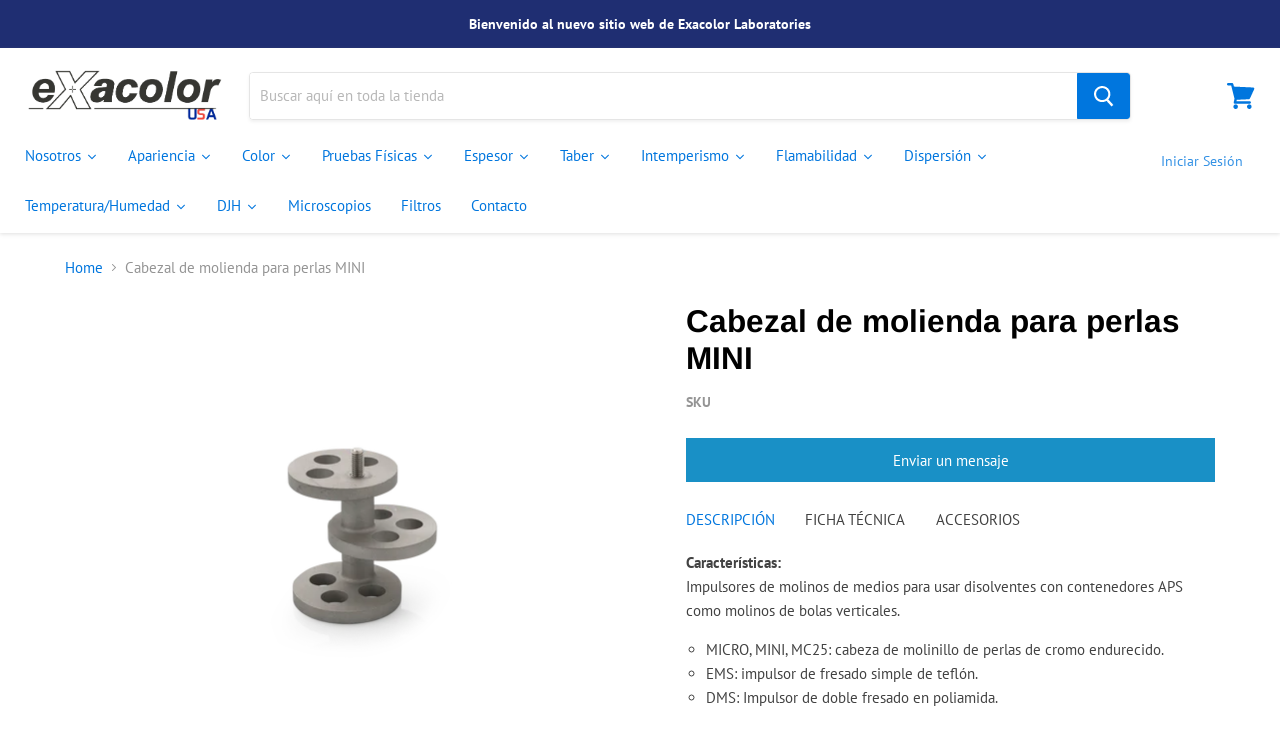

--- FILE ---
content_type: text/javascript
request_url: https://www.exacolorusa.com/cdn/shop/t/15/assets/StaticProductRecommendations.bundle.js?v=124981618246621936241743689159
body_size: 613
content:
(window.webpackJsonp=window.webpackJsonp||[]).push([[28],{39:function(module,__webpack_exports__,__webpack_require__){"use strict";__webpack_require__.d(__webpack_exports__,"a",function(){return ProductRowScroller});var just_debounce__WEBPACK_IMPORTED_MODULE_0__=__webpack_require__(24),just_debounce__WEBPACK_IMPORTED_MODULE_0___default=__webpack_require__.n(just_debounce__WEBPACK_IMPORTED_MODULE_0__),flickity__WEBPACK_IMPORTED_MODULE_1__=__webpack_require__(6),flickity__WEBPACK_IMPORTED_MODULE_1___default=__webpack_require__.n(flickity__WEBPACK_IMPORTED_MODULE_1__),_Layout__WEBPACK_IMPORTED_MODULE_2__=__webpack_require__(23);function _classCallCheck(instance,Constructor){if(!(instance instanceof Constructor))throw new TypeError("Cannot call a class as a function")}function _defineProperties(target,props){for(var i=0;i<props.length;i++){var descriptor=props[i];descriptor.enumerable=descriptor.enumerable||!1,descriptor.configurable=!0,"value"in descriptor&&(descriptor.writable=!0),Object.defineProperty(target,descriptor.key,descriptor)}}function _createClass(Constructor,protoProps,staticProps){return protoProps&&_defineProperties(Constructor.prototype,protoProps),staticProps&&_defineProperties(Constructor,staticProps),Constructor}var ProductRowScroller=function(){function ProductRowScroller2(productRow){_classCallCheck(this,ProductRowScroller2),this.$window=$(window),this.flickity=null,this.productRow=productRow,this.$productRow=$(this.productRow),this._mobileSlider=this._mobileSlider.bind(this),_Layout__WEBPACK_IMPORTED_MODULE_2__.a.onBreakpointChange(this._mobileSlider),this._mobileSlider()}return _createClass(ProductRowScroller2,[{key:"unload",value:function(){_Layout__WEBPACK_IMPORTED_MODULE_2__.a.offBreakpointChange(this._mobileSlider),this._destroyFlickity()}},{key:"_initFlickity",value:function(){this.flickity=new flickity__WEBPACK_IMPORTED_MODULE_1___default.a(this.productRow,{cellSelector:".productgrid--item",contain:!0,freeScroll:!0,percentPosition:!1,prevNextButtons:!1,pageDots:!1,setGallerySize:!1}),this._bindSlider()}},{key:"_destroyFlickity",value:function(){this.flickity&&(this.$window.off(".product-row"),this.$productRow.off(".product-row"),this.flickity.destroy(),this.flickity=null)}},{key:"_mobileSlider",value:function(){if(_Layout__WEBPACK_IMPORTED_MODULE_2__.a.isBreakpoint("L")){this._destroyFlickity();return}this.flickity||this._initFlickity()}},{key:"_bindSlider",value:function(){var _this=this,$slider=this.$productRow.find(".flickity-slider");this.$window.on("resize.product-row",just_debounce__WEBPACK_IMPORTED_MODULE_0___default()(function(){_this.$productRow.trigger("heightUpdate.product-row")})),this.flickity.on("cellSelect",function(){_this.$productRow.trigger("heightUpdate.product-row")}),this.$productRow.on("heightUpdate.product-row",function(){_this.flickity&&$slider.height(Math.ceil(_this.flickity.maxCellHeight))}),this.$productRow.trigger("heightUpdate.product-row")}}]),ProductRowScroller2}()},58:function(module,__webpack_exports__,__webpack_require__){"use strict";__webpack_require__.r(__webpack_exports__),__webpack_require__.d(__webpack_exports__,"default",function(){return StaticProductRecommendations});var rimg_shopify__WEBPACK_IMPORTED_MODULE_0__=__webpack_require__(7),shopify_asyncview__WEBPACK_IMPORTED_MODULE_1__=__webpack_require__(32),shopify_currency_converter__WEBPACK_IMPORTED_MODULE_2__=__webpack_require__(26),shopify_currency_converter__WEBPACK_IMPORTED_MODULE_2___default=__webpack_require__.n(shopify_currency_converter__WEBPACK_IMPORTED_MODULE_2__),_components_ProductGridItem__WEBPACK_IMPORTED_MODULE_3__=__webpack_require__(35),_components_ProductRowScroller__WEBPACK_IMPORTED_MODULE_4__=__webpack_require__(39),_helpers_ProductReviews__WEBPACK_IMPORTED_MODULE_5__=__webpack_require__(41);function _classCallCheck(instance,Constructor){if(!(instance instanceof Constructor))throw new TypeError("Cannot call a class as a function")}function _defineProperties(target,props){for(var i=0;i<props.length;i++){var descriptor=props[i];descriptor.enumerable=descriptor.enumerable||!1,descriptor.configurable=!0,"value"in descriptor&&(descriptor.writable=!0),Object.defineProperty(target,descriptor.key,descriptor)}}function _createClass(Constructor,protoProps,staticProps){return protoProps&&_defineProperties(Constructor.prototype,protoProps),staticProps&&_defineProperties(Constructor,staticProps),Constructor}var StaticProductRecommendations=function(){function StaticProductRecommendations2(section){_classCallCheck(this,StaticProductRecommendations2),this.section=section,this.productId=section.data.productId,this.limit=section.data.settings.limit,this.recommendedProducts=[],this.productsScroller=null,this.recommendationContainer=document.querySelector("[data-product-recommendations]"),this.recommendUrl="/recommendations/products?section_id=static-product-recommendations&limit=".concat(this.limit,"&product_id=").concat(this.productId),this._loadRecommendations=this._loadRecommendations.bind(this),this._resizeRowScroller=this._resizeRowScroller.bind(this),this._loadRecommendations()}return _createClass(StaticProductRecommendations2,[{key:"_loadRecommendations",value:function(){var _this=this;shopify_asyncview__WEBPACK_IMPORTED_MODULE_1__.a.load(this.recommendUrl).done(function(_ref){var html=_ref.html;_this.recommendationContainer.innerHTML=html,rimg_shopify__WEBPACK_IMPORTED_MODULE_0__.a.watch(_this.recommendationContainer);var productItems=_this.recommendationContainer.querySelectorAll("[data-product-item]");if(productItems.length){productItems.forEach(function(productItem){_this.recommendedProducts.push(new _components_ProductGridItem__WEBPACK_IMPORTED_MODULE_3__.a({el:productItem,id:_this.section.id}))}),Object(_helpers_ProductReviews__WEBPACK_IMPORTED_MODULE_5__.a)();var moneyItems=_this.recommendationContainer.querySelectorAll(".money");moneyItems.forEach(function(money){return shopify_currency_converter__WEBPACK_IMPORTED_MODULE_2___default.a.update(money)}),window.Shopify&&Shopify.PaymentButton&&Shopify.PaymentButton.init(),_this.recommendationContainer.addEventListener("rimg:load",_this._resizeRowScroller),_this.productsScroller=new _components_ProductRowScroller__WEBPACK_IMPORTED_MODULE_4__.a(_this.section.el.querySelector("[data-product-row]"))}})}},{key:"_resizeRowScroller",value:function(){this.productsScroller&&this.productsScroller.flickity&&this.productsScroller.flickity.resize()}},{key:"onSectionUnload",value:function(){this.productsScroller&&this.productsScroller.unload(),this.recommendedProducts.forEach(function(productItem){productItem.unload()}),this.recommendationContainer.removeEventListener("rimg:load",this._resizeRowScroller)}}]),StaticProductRecommendations2}()}}]);
//# sourceMappingURL=/cdn/shop/t/15/assets/StaticProductRecommendations.bundle.js.map?v=124981618246621936241743689159
